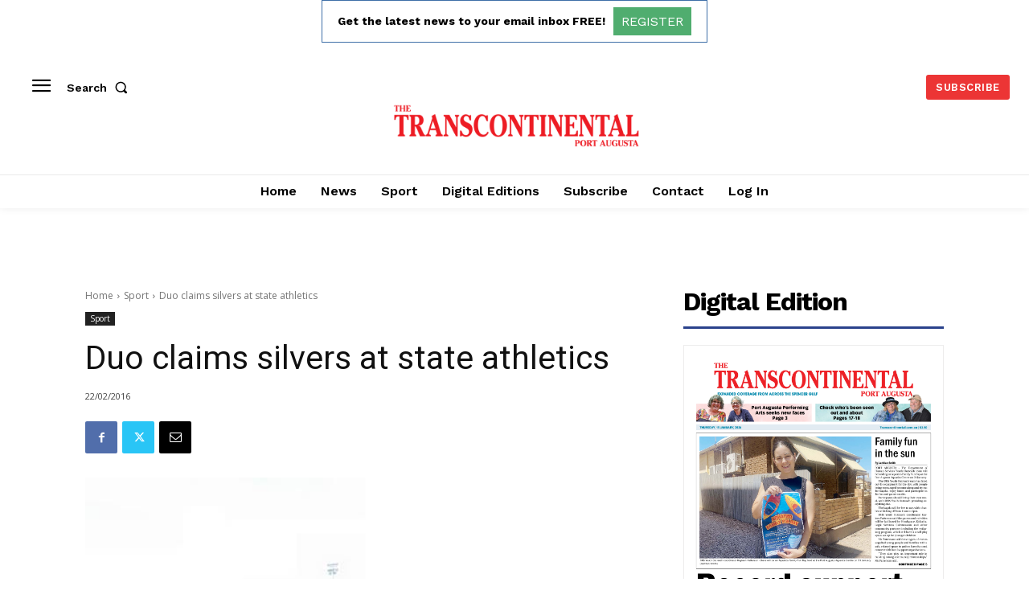

--- FILE ---
content_type: text/html; charset=utf-8
request_url: https://www.google.com/recaptcha/api2/aframe
body_size: 267
content:
<!DOCTYPE HTML><html><head><meta http-equiv="content-type" content="text/html; charset=UTF-8"></head><body><script nonce="OweEbmqno9TA6BZSNDlm-w">/** Anti-fraud and anti-abuse applications only. See google.com/recaptcha */ try{var clients={'sodar':'https://pagead2.googlesyndication.com/pagead/sodar?'};window.addEventListener("message",function(a){try{if(a.source===window.parent){var b=JSON.parse(a.data);var c=clients[b['id']];if(c){var d=document.createElement('img');d.src=c+b['params']+'&rc='+(localStorage.getItem("rc::a")?sessionStorage.getItem("rc::b"):"");window.document.body.appendChild(d);sessionStorage.setItem("rc::e",parseInt(sessionStorage.getItem("rc::e")||0)+1);localStorage.setItem("rc::h",'1768840225619');}}}catch(b){}});window.parent.postMessage("_grecaptcha_ready", "*");}catch(b){}</script></body></html>